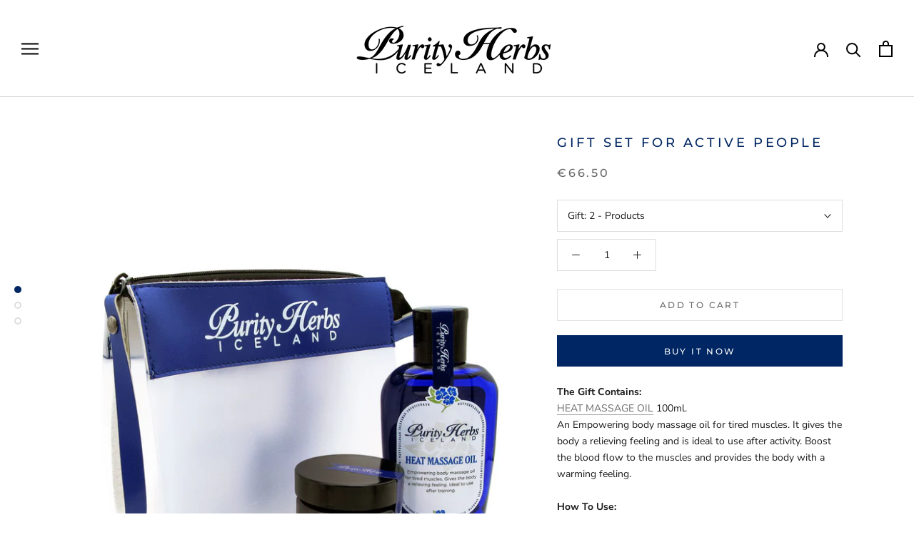

--- FILE ---
content_type: text/javascript
request_url: https://www.purityherbs.eu/cdn/shop/t/23/assets/custom.js?v=183944157590872491501607276128
body_size: -547
content:
//# sourceMappingURL=/cdn/shop/t/23/assets/custom.js.map?v=183944157590872491501607276128


--- FILE ---
content_type: image/svg+xml
request_url: https://www.purityherbs.eu/cdn/shop/t/23/assets/cursor-zoom-in.svg?v=155154513858977843981649175047
body_size: -549
content:
<svg width="35" height="35" viewBox="0 0 35 35" xmlns="http://www.w3.org/2000/svg">
  <g fill="none" fill-rule="nonzero">
    <circle fill="#ffffff" cx="17.5" cy="17.5" r="17.5"/>
    <path fill="#002663" d="M24 18h-6v6h-1v-6h-6v-1h6v-6h1v6h6"/>
  </g>
</svg>